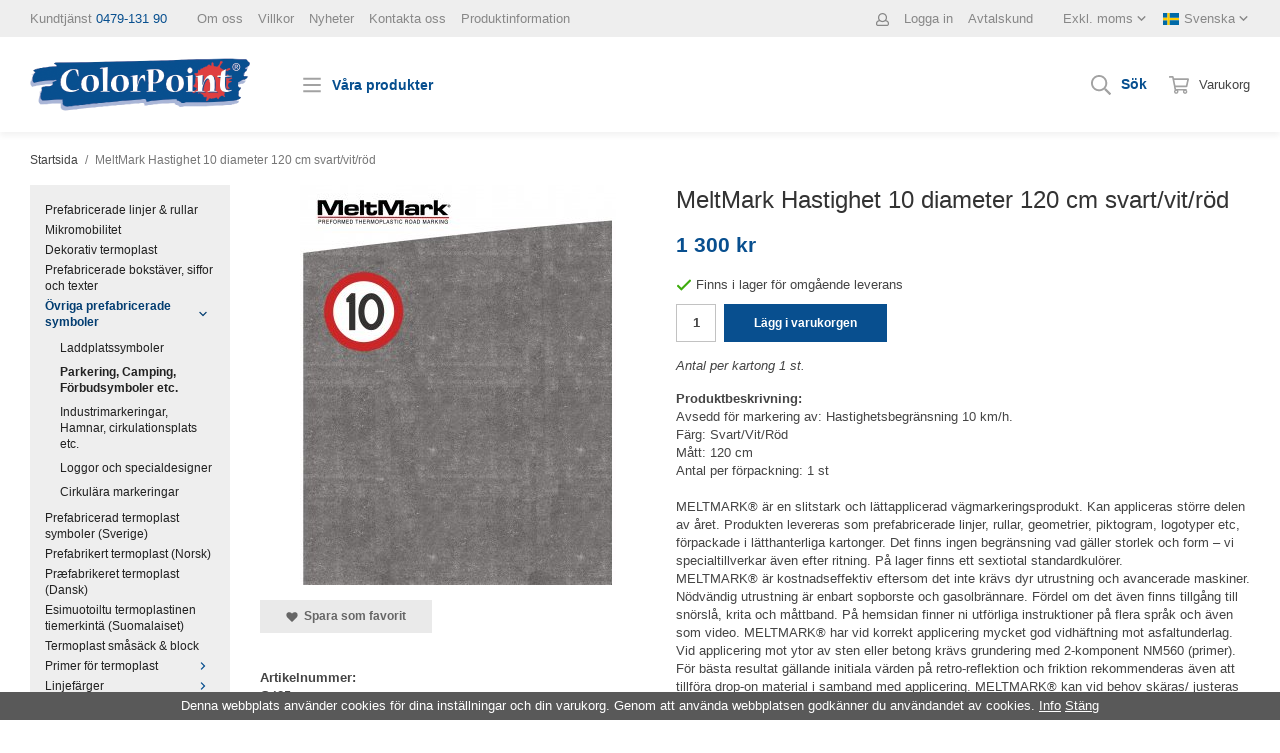

--- FILE ---
content_type: text/html; charset=UTF-8
request_url: https://colorpoint.se/ovriga-prefabricerade-symboler/parkering-camping-forbudsymboler-etc/meltmark-hastighet-10-diameter-120-cm-svart-vit-rod/
body_size: 15418
content:
<!doctype html><html lang="sv" class=""><head><meta charset="utf-8"><title>Vägmarkering MeltMark Hastighet 10 diameter 120 cm svart/vit/röd </title><meta name="description" content="Avsedd för markering av: Hastighetsbegränsning 10 km/h.
Färg: Svart/Vit/Röd
Mått: 120 cm
Antal per förpackning: 1 st MELTMARK® är en slitstark och lättapplicerad vägmarkeringsprodukt. Kan appliceras större delen av året. Produkten"><meta name="keywords" content=""><meta name="robots" content="index, follow"><meta name="viewport" content="width=device-width, initial-scale=1"><!-- WIKINGGRUPPEN 11.3.2 --><link rel="shortcut icon" href="/favicon.png"><style>body{margin:0}*,*:before,*:after{-moz-box-sizing:border-box;-webkit-box-sizing:border-box;box-sizing:border-box}.wgr-icon{visibility:hidden}body{background-color:#fff}html{font-family:sans-serif;font-size:13px;font-weight:400;line-height:1.45;color:#454545}@media all and (max-width:480px){html{font-size:.9rem}}html.fonts-loaded{font-family:'Work Sans',sans-serif}h1,h2,h3,h4,h5,h6{margin-top:0;margin-bottom:10px;font-family:sans-serif;font-weight:400;color:#333}h3,h4,h5,h6{font-weight:600}.fonts-loaded h3,.fonts-loaded h4,.fonts-loaded h5,.fonts-loaded h6{font-family:'Work Sans',sans-serif}h1{font-size:24px;font-weight:400;line-height:1.25}.fonts-loaded h1{font-family:'Work Sans',sans-serif}h2{font-size:20px;font-weight:400}.fonts-loaded h2{font-family:'Work Sans',sans-serif}h3{font-size:17px}h4{font-size:15px}h5{font-size:14px}h6{font-size:11px}p{margin:0 0 10px}b,strong,th{font-weight:600}th,td{text-align:left}img{max-width:100%;height:auto;vertical-align:middle}a{color:#074f8f;text-decoration:none}a:hover{text-decoration:underline}input,textarea{padding:8px 10px;border:1px solid #c2c2c2;border-radius:0;color:#454545;line-height:1.3;background-clip:padding-box}input:focus,textarea:focus{border-color:#aeaeae;outline:none}select{padding:2px 3px;font-size:11px}hr{display:block;height:1px;margin:15px 0;padding:0;border:0;border-top:1px solid #cfcfcf}.l-holder{position:relative;max-width:1220px;margin-left:auto;margin-right:auto}@media all and (max-width:1250px){.l-holder{margin-left:15px;margin-right:15px}}@media all and (max-width:768px){.l-holder{margin-top:15px}.is-autocomplete-open .l-holder{padding-top:65px}}@media all and (max-width:480px){.l-holder{margin-top:15px}.is-autocomplete-open .l-holder{padding-top:50px}}.view-home .l-holder{max-width:none}@media all and (max-width:1250px){.view-home .l-holder{margin-left:0;margin-right:0}}@media all and (max-width:768px){.view-home .l-holder{margin-top:0}}.l-constrained{position:relative;max-width:1220px;margin-left:auto;margin-right:auto}.l-constrained--large{position:relative;max-width:1920px;margin-left:auto;margin-right:auto}.l-main{overflow:hidden;margin-bottom:15px}.l-sidebar,.l-sidebar-primary{width:200px}.l-sidebar-primary{margin-right:30px;float:left}@media all and (max-width:768px){.l-sidebar-primary{display:none}}.l-sidebar{margin-left:30px;float:right}@media all and (max-width:960px){.l-sidebar{display:none}}.neutral-btn{padding:0;border-style:none;background-color:transparent;outline:none;-webkit-appearance:none;-moz-appearance:none;appearance:none;-webkit-user-select:none;-moz-user-select:none;-ms-user-select:none;user-select:none}.grid{margin-left:-20px}.grid:before,.grid:after{content:"";display:table}.grid:after{clear:both}.grid:before,.grid:after{content:"";display:table}.grid:after{clear:both}.grid-item{display:inline-block;padding-left:20px;margin-bottom:20px;vertical-align:top}.grid--small{margin-left:-10px}.grid--small .grid-item{padding-left:10px;margin-bottom:10px}.grid--middle .grid-item{vertical-align:middle}.grid-item-1-1{width:100%}.grid-item-1-2{width:50%}.grid-item-1-3{width:33.33%}.grid-item-2-3{width:66.66%}.grid-item-1-4{width:25%}.grid-item-1-6{width:16.66%}@media all and (max-width:768px){.grid:not(.grid--static) .grid-item-1-4{width:50%}.grid:not(.grid--static) .grid-item-1-6{width:31.33%}}@media all and (max-width:480px){.grid:not(.grid--static){margin-left:0}.grid:not(.grid--static) .grid-item{padding-left:0}.grid:not(.grid--static) .grid-item-1-2,.grid:not(.grid--static) .grid-item-1-3,.grid:not(.grid--static) .grid-item-2-3,.grid:not(.grid--static) .grid-item-1-4{width:100%}.grid:not(.grid--static) .grid-item-1-6{width:50%}}.nav,.nav-block,.nav-float{margin:0;padding-left:0;list-style-type:none}.nav>li,.nav>li>a{display:inline-block}.nav-float>li{float:left}.nav-block>li>a{display:block}.nav-tick li{margin-right:10px}.nav-tick{margin-bottom:10px}.block-list{margin:0;padding-left:0;list-style-type:none}.list-info dd{margin:0 0 15px}.media{margin-bottom:15px}.media,.media-body{overflow:hidden}.media-img{margin-right:15px;float:left}.media-img img{display:block}.table{width:100%;border-collapse:collapse;border-spacing:0}.table td,.table th{padding:0}.default-table{width:100%}.default-table>thead>tr{border-bottom:1px solid #e2e2e2}.default-table>thead th{padding:8px}.default-table>tbody td{padding:8px}.video-wrapper{position:relative;padding-bottom:56.25%;padding-top:25px;height:0;margin-bottom:20px}.video-wrapper iframe{position:absolute;top:0;left:0;width:100%;height:100%}.flexslider{height:0;overflow:hidden}.flexslider .is-flex-lazyload{visibility:hidden}.flexslider a{text-decoration:none}.flex__item{position:relative;display:none;backface-visibility:hidden}.flex__item:first-child{display:block}.is-flex-loading .flex-arrow{visibility:hidden}.is-flex-touch .flex-arrows{display:none}.is-flex-loading .flex-nav{visibility:hidden;opacity:0}.flex-nav{margin-top:15px;margin-bottom:10px;opacity:1;visibility:visible}.flex-nav--paging{position:absolute;bottom:0;z-index:99;width:100%;text-align:center}.flex-nav--paging li{display:inline-block;margin:0 4px}.flex-nav--paging a{display:block;width:9px;height:9px;background:#666;background:rgba(0,0,0,.2);border-radius:100%;cursor:pointer;text-indent:-9999px;-webkit-tap-highlight-color:rgba(0,0,0,0)}.flex-nav--paging .flex-active a{background:#000;background:rgba(0,0,0,.5);cursor:default}.flex-nav--thumbs{overflow:hidden}.flex-nav--thumbs li{width:9%;float:left}.flex-nav--thumbs img{opacity:.7;cursor:pointer}.flex-nav--thumbs img:hover,.flex-active .flex-nav--thumbs img{opacity:1}.flex-nav--thumbs .flex-active{cursor:default}.flex-caption{position:absolute;top:0;bottom:0;width:100%;z-index:8;display:flex;align-items:center;justify-content:center;padding:5px 10px;overflow:hidden}.flex-caption h2{font-size:2rem}@media all and (max-width:480px){.flex-caption h2{font-size:1.5rem}}.flex-caption p{padding:0 0 5px;margin:0}@media all and (max-width:480px){.flex-caption p{font-size:.9rem}}.is-lazyload,.is-lazyloading{visibility:hidden;opacity:0}.is-lazyloaded{visibility:visible;opacity:1;transition:opacity .3s}.highlight-bar{padding:10px;text-align:center;font-size:1.2rem;font-weight:400}.breadcrumbs{padding-bottom:7px;margin-bottom:10px;font-size:.9rem}.breadcrumbs>li{color:#777;line-height:1}.breadcrumbs a{color:#444;vertical-align:top}.breadcrumbs .icon{margin-left:2px;margin-right:2px;vertical-align:top;color:#999}.breadcrumbs__divider{margin-left:7px;margin-right:7px}.rss-logo .icon{font-size:14px;vertical-align:middle}.rss-logo a .icon{color:#333}.rss-logo a:hover .icon{color:#db6b27;text-decoration:none}.btn{position:relative;display:inline-block;padding:10px 26px;background-color:#eaeaea;border-style:none;border-radius:0;line-height:1;color:#666;font-weight:600;font-size:.9rem;cursor:pointer;outline-style:none;user-select:none;-webkit-tap-highlight-color:rgba(0,0,0,0)}.btn .icon{vertical-align:middle}.btn:hover,.btn:focus{text-decoration:none;background-color:#ddd}.btn:active{box-shadow:inset 0 3px 5px rgba(0,0,0,.125)}.btn--primary{background-color:#084f8f;color:#fff}.btn--primary:hover,.btn--primary:focus{background-color:#074277}.btn--medium{padding:12px 30px;font-size:.9rem}.btn--large{padding:15px 35px;font-size:1rem}.btn--block{width:100%;display:block;padding:12px 30px;font-size:.9rem;text-align:center}.card{margin-bottom:15px}.card__heading{margin:0;padding:7px 10px;background-color:#f3f2f2;font-weight:700;color:#fff}.card__body{padding:10px;border:1px solid #dcdcdc;border-top-style:none;background:#fff}.topcart{display:flex;align-items:center;color:#454545;line-height:40px}.topcart__body{display:inline-block;margin-right:5px;cursor:pointer;vertical-align:middle}.topcart__count,.topcart__subtotal{font-weight:600}.topcart__icon-inner{position:relative;display:inline-block;vertical-align:middle}.topcart__cart-icon{margin-right:10px;margin-left:5px;font-size:20px;color:#a2a2a2;vertical-align:middle}.topcart__count{color:#074f8f;font-weight:600;font-size:1.1rem}.topcart__arrow{margin-right:10px;margin-left:2px;vertical-align:middle}.topcart__favorites{margin-right:12px;color:#074f8f;font-weight:600;font-size:1.1rem}.topcart__favorites .icon{margin-right:10px;margin-left:5px;color:#a2a2a2;vertical-align:middle;font-size:20px}.is-hover.topcart__favorites .icon{animation:pop 0.25s cubic-bezier(.694,.0482,.335,1) 3}.is-new-cart-item .topcart__count{animation:cart-count-pop 0.25s cubic-bezier(.694,.0482,.335,1)}.popcart{display:none}.filtermenu{margin:0;padding-left:0;list-style-type:none}.filtermenu li:last-child{border-bottom:0}.filtermenu__item{padding:6px;border-bottom:solid 1px #dcdcdc;background-color:#f9f9f9}.filtermenu__item--heading{padding:8px 10px;font-weight:600;background:#fff}.product-filter{display:none;overflow:hidden;margin-top:10px;margin-bottom:10px;padding:0;border:1px solid #e2e2e2;border-radius:0}@media all and (max-width:768px){.product-filter{display:block}}.product-filter__btn{width:100%;padding:10px;display:flex;align-items:center;justify-content:space-between;font-weight:700}.product-filter__body{display:none;padding:15px 15px 0}.grid-gallery{margin:0;padding-left:0;list-style-type:none;display:grid;grid-template-columns:repeat(5,1fr);grid-gap:15px;margin-bottom:15px}.no-cssgrid .grid-gallery{margin-left:-15px}.no-cssgrid .grid-gallery>li{display:inline-block;vertical-align:top;width:calc(99.99%/5 - 15px);margin-left:15px;margin-bottom:15px}.view-category .grid-gallery,.view-product .grid-gallery,.view-search .grid-gallery,.view-campaigns .grid-gallery,.autocomplete .grid-gallery{display:grid;grid-template-columns:repeat(4,1fr);grid-gap:15px;margin-bottom:15px}.no-cssgrid .view-category .grid-gallery,.no-cssgrid .view-product .grid-gallery,.no-cssgrid .view-search .grid-gallery,.no-cssgrid .view-campaigns .grid-gallery,.no-cssgrid .autocomplete .grid-gallery{margin-left:-15px}.no-cssgrid .view-category .grid-gallery>li,.no-cssgrid .view-product .grid-gallery>li,.no-cssgrid .view-search .grid-gallery>li,.no-cssgrid .view-campaigns .grid-gallery>li,.no-cssgrid .autocomplete .grid-gallery>li{display:inline-block;vertical-align:top;width:calc(99.99%/4 - 15px);margin-left:15px;margin-bottom:15px}@media all and (max-width:960px){.grid-gallery,[class^=view-] .grid-gallery{display:grid;grid-template-columns:repeat(3,1fr);grid-gap:15px;margin-bottom:15px}.no-cssgrid .grid-gallery,.no-cssgrid [class^=view-] .grid-gallery{margin-left:-15px}.no-cssgrid .grid-gallery>li,.no-cssgrid [class^=view-] .grid-gallery>li{display:inline-block;vertical-align:top;width:calc(99.99%/3 - 15px);margin-left:15px;margin-bottom:15px}}@media all and (max-width:480px){.grid-gallery,[class^=view-] .grid-gallery{display:grid;grid-template-columns:repeat(2,1fr);grid-gap:15px;margin-bottom:15px}.no-cssgrid .grid-gallery,.no-cssgrid [class^=view-] .grid-gallery{margin-left:-15px}.no-cssgrid .grid-gallery>li,.no-cssgrid [class^=view-] .grid-gallery>li{display:inline-block;vertical-align:top;width:calc(99.99%/2 - 15px);margin-left:15px;margin-bottom:15px}}.view-home .grid-gallery--categories{display:grid;grid-template-columns:repeat(3,1fr);grid-gap:15px;margin-bottom:15px;margin-top:30px;margin-bottom:30px}.no-cssgrid .view-home .grid-gallery--categories{margin-left:-15px}.no-cssgrid .view-home .grid-gallery--categories>li{display:inline-block;vertical-align:top;width:calc(99.99%/3 - 15px);margin-left:15px;margin-bottom:15px}@media all and (max-width:768px){.view-home .grid-gallery--categories{display:grid;grid-template-columns:repeat(1,1fr);grid-gap:15px;margin-bottom:15px}.no-cssgrid .view-home .grid-gallery--categories{margin-left:-15px}.no-cssgrid .view-home .grid-gallery--categories>li{display:inline-block;vertical-align:top;width:calc(99.99%/1 - 15px);margin-left:15px;margin-bottom:15px}}.row-gallery{margin:0;padding-left:0;list-style-type:none}.row-gallery>li{margin-bottom:15px}.list-gallery{margin:0;padding-left:0;list-style-type:none}.list-gallery>li{margin-bottom:15px}.list-gallery>li:last-child{margin-bottom:0}.header-bar{padding-top:6px;padding-bottom:6px;background:#eee;font-size:13px;color:#888}@media all and (max-width:1250px){.header-bar{padding-left:15px;padding-right:15px}}@media all and (max-width:768px){.header-bar{display:none}}.header-bar-sections{display:flex;align-items:center;justify-content:space-between}@media all and (max-width:960px){.header-bar-sections .header-bar-sections__col-2{text-align:right}}.header-bar__number{display:inline-block;vertical-align:middle}.header-bar__number p{margin-bottom:0}.header-bar__nav{margin-left:30px;display:inline-block;vertical-align:middle}@media all and (max-width:960px){.header-bar__nav{display:block;margin-left:0}}.header-bar__nav li{margin-left:15px;vertical-align:middle}.header-bar__nav li:first-child{margin-left:0}.header-bar__nav a{color:#888}.header-bar__nav .input-select,.header-bar__nav .input-select select{color:#888}.header{position:relative;position:-webkit-sticky;position:sticky;top:0;left:0;z-index:100;margin-bottom:20px;background:#fff;box-shadow:0 4px 6px rgba(0,0,0,.05)}@media all and (max-width:1250px){.header{padding-left:15px;padding-right:15px}}@media all and (max-width:768px){.header{display:none}}.view-home .header{margin-bottom:0}.header-sections{position:relative;display:flex;align-items:center;padding-top:20px;padding-bottom:20px}.header-sections__col-1{max-width:400px;flex-shrink:0}.header-sections__col-2{width:100%;padding-left:30px;padding-right:30px}@media all and (max-width:960px){.header-sections__col-2{padding-left:15px;padding-right:0;margin-right:0}}.header-sections__col-3{display:flex;flex-shrink:0}.header-logo{display:inline-block;max-width:100%}.m-header{position:relative;position:-webkit-sticky;position:sticky;top:0;z-index:1000;display:none;align-items:center;justify-content:space-between;height:65px;padding-left:10px;padding-right:10px;background:#fff;border-bottom:1px solid #e9e9e9}@media all and (max-width:768px){.m-header{display:flex}}@media all and (max-width:480px){.m-header{height:50px}}@media screen and (orientation:landscape){.m-header{position:relative}}.m-header__col-1,.m-header__col-2,.m-header__col-3{flex:1}.m-header__col-2{text-align:center}.m-header__col-3{text-align:right}.m-header__logo{display:inline-block}.m-header__logo img{max-width:155px;max-height:65px;padding-top:5px;padding-bottom:5px}@media all and (max-width:480px){.m-header__logo img{max-width:135px;max-height:50px}}.m-header__logo img:hover,.m-header__logo img:active{opacity:.8}.m-header__logo a{-webkit-tap-highlight-color:rgba(0,0,0,0)}.m-header__item{width:35px;color:#444;font-size:21px;line-height:1;-webkit-tap-highlight-color:rgba(0,0,0,0)}.m-header__item .icon{vertical-align:top}.m-header__item--search{font-size:18px}.m-header__item--cart-inner{position:relative;display:inline-block}.m-header__item--cart-count{position:absolute;top:-7px;right:-11px;height:17px;width:17px;background:#df3f41;border-radius:50%;line-height:17px;font-size:10px;color:#fff;text-align:center}.m-header__item--favorites{margin-right:6px}.is-hover.m-header__item--favorites .icon{animation:pop 0.25s cubic-bezier(.694,.0482,.335,1) 3}.icon{display:inline-block;width:1em;height:1em;stroke-width:0;stroke:currentColor;fill:currentColor;pointer-events:none}.icon--small{font-size:.8rem}.icon--medium{font-size:1.2rem}.icon--large{font-size:3rem}.icon-on,.is-active .icon-off,.is-hover .icon-off{display:none}.is-active .icon-on,.is-hover .icon-on{display:inline}input[type="radio"],input[type="checkbox"]{display:none;display:inline-block\9}input[type="radio"]+label,input[type="checkbox"]+label{cursor:pointer}input[type="radio"]+label:before,input[type="checkbox"]+label:before{display:inline-block;display:none\9;width:12px;height:12px;margin-right:4px;margin-top:3px;border:1px solid #a9a9a9;border-radius:0;background:#f9f9f9;background:linear-gradient(#f9f9f9,#e9e9e9);vertical-align:top;content:''}input[type="radio"]+label:before{border-radius:50%}input[type="radio"]:checked+label:before{background:#f9f9f9 url(//wgrremote.se/img/mixed/checkbox-radio-2.png) center no-repeat;background-size:6px}input[type="checkbox"]:checked+label:before{background:#f9f9f9 url(//wgrremote.se/img/mixed/checkbox-box-2.png) center no-repeat;background-size:8px}input[type="radio"]:disabled+label:before,input[type="checkbox"]:disabled+label:before{background:#bbb;cursor:default}.label-wrapper{padding-left:20px}.label-wrapper>label{position:relative}.label-wrapper>label:before{position:absolute;margin-left:-20px}.input-form input,.input-form textarea{width:100%}.input-form__row{margin-bottom:8px}.input-form label{display:inline-block;margin-bottom:2px}.max-width-form{max-width:300px}.max-width-form-x2{max-width:400px}.input-table{display:table}.input-table__item{display:table-cell;white-space:nowrap}.input-table--middle .input-table__item{vertical-align:middle}.input-group{display:flex}.input-group--cramped .btn{border-radius:0}.input-group--cramped *:first-child{border-top-right-radius:0;border-bottom-right-radius:0}.input-group--cramped *:last-child{border-top-left-radius:0;border-bottom-left-radius:0}.input-group--cramped input:first-child{border-right:0}.input-group--cramped input:last-child{border-left:0}.input-group__item{width:50%}.input-group__item:first-child{margin-right:2%}.input-group-1-4 .input-group__item{width:70%}.input-group-1-4 .input-group__item:first-child{width:28%}.input-select{position:relative;display:inline-flex;align-items:center}.input-select select{width:100%;height:100%;padding:5px 15px 5px 0;-webkit-appearance:none;-moz-appearance:none;appearance:none;border-style:none;background:none;font:inherit;line-height:normal;outline:none}.input-select select::-ms-expand{display:none}.input-select .icon{position:absolute;top:0;right:0;bottom:0;margin:auto}.input-select--box{border:1px solid #d9d9d9;border-radius:0}.input-select--box select{padding:8px 30px 8px 15px}.input-select--box--small select{padding:5px 25px 5px 10px}.input-select--box .icon{right:10px}.product-item{position:relative;display:flex;flex-direction:column;padding:15px;border:1px solid #e9e9e9;background:#fff;text-align:center;cursor:pointer}@media all and (max-width:768px){.product-item{padding:10px;-webkit-tap-highlight-color:rgba(0,0,0,0)}}.product-item .price{font-size:1.3rem}.product-item__img{position:relative;padding-bottom:133%;margin-bottom:7px}.product-item__img img{position:absolute;top:0;right:0;bottom:0;left:0;margin:auto;max-height:100%}.product-item__heading{margin-bottom:7px;font-size:.95rem;font-weight:400;color:#454545}.product-item__ingress{margin-bottom:3px;font-size:.85rem;font-weight:300;font-style:italic}.product-item__body{margin-top:auto}.product-item__select-area{margin-bottom:7px}.product-item__buttons{display:flex;margin-top:7px}.product-item__buttons .btn{flex:1;padding-left:0;padding-right:0}.product-item__favorite-icon{position:absolute;top:0;right:0;color:#b6b6b6;font-size:18px}.product-item__favorite-icon:after{position:absolute;top:0;right:0;border-right:45px solid #fff;border-bottom:45px solid transparent;content:''}.product-item__favorite-icon .icon{position:absolute;top:5px;right:5px;z-index:1}.is-active.product-item__favorite-icon .icon{color:#df3f41}.is-hover.product-item__favorite-icon .icon{animation:pop 0.25s cubic-bezier(.694,.0482,.335,1)}.list-gallery .product-item{border:none;padding:0}.category-item{position:relative;padding:8px;border:1px solid #e9e9e9;background:#fff;text-align:center;cursor:pointer}@media all and (max-width:768px){.category-item{-webkit-tap-highlight-color:rgba(0,0,0,0)}}.category-item__img{position:relative;padding-bottom:66.666%;margin-bottom:7px}.category-item__img img{position:absolute;top:0;right:0;bottom:0;left:0;margin:auto;max-height:100%}.category-item__heading a{text-decoration:none;color:#454545}.category-item--card{padding:0;border-style:none;background:transparent}.category-item--card .category-item__img{margin-bottom:0}.category-item--card .category-item__body{position:absolute;left:0;right:0;bottom:0;padding:10px 20px;background:rgba(8,79,143,.9)}.category-item--card .category-item__body__title{margin-bottom:0;font-size:1.3rem;font-weight:600;color:#fff}.product-item-row{padding:15px;border:1px solid #e9e9e9;overflow:hidden;cursor:pointer}@media all and (max-width:480px){.product-item-row .btn:not(.btn--primary){display:none}.product-item-row .btn{padding:6px 12px}}.product-item-row__checkbox-area{float:left}.product-item-row__img{float:left;width:80px;margin-right:15px;text-align:center}.product-item-row__img img{max-height:80px}.product-item-row__footer{float:right;margin-left:15px;text-align:right}.product-item-row__body{overflow:hidden}.product-item-row__price{margin-bottom:10px}@media all and (max-width:768px){.menubar{display:none}}.menubar-inner{display:flex;align-items:center;justify-content:space-between}.site-nav{display:flex}.site-nav>li>a,.site-nav>li>span{display:flex;align-items:center;padding:0 20px;height:55px;color:#454545;font-size:1.05rem}.site-nav>li:hover>a{text-decoration:none;background-color:#024580;transition:background-color 0.2s}.site-nav>li>a.selected{background-color:#023d71;color:#fff}.site-nav__home .icon{position:relative;vertical-align:middle}.site-nav__categories{color:#074f8f;font-weight:600;font-size:1.1rem;vertical-align:middle}.dropdown{display:none}.listmenu{margin:0;padding-left:10px;list-style-type:none}.listmenu a{padding-top:2px;padding-bottom:2px;position:relative;display:block;font-size:.9rem;color:#222}.listmenu .selected{font-weight:600}li .listmenu{display:none}.is-listmenu-opened>.listmenu{display:block}.listmenu-0{padding:15px;background:#eee}.listmenu-0>li>a{padding-top:2px 17px 2px 10px;font-weight:400}.listmenu-0>li>.selected,.listmenu-0>li>.selected .menu-node{color:#023d71;font-weight:600}.listmenu-1{padding-top:4px;padding-bottom:4px;padding-left:15px}.listmenu-1>li>a{padding-top:4px;padding-bottom:4px}.menu-node{position:absolute;top:0;right:0;bottom:0;margin:auto;width:25px;height:12px;font-size:12px;color:#084f8f;text-align:center}@media all and (max-width:768px){.menu-node{width:40px;height:100%;text-align:center;line-height:49px;font-size:22px}}.price{font-weight:600;color:#084f8f}.price-discount{color:#df3f41}.price-original{color:#666;font-size:.8rem;text-decoration:line-through}.price-klarna{font-size:.8rem}.site-search{display:flex;margin-right:12px}.site-search__toggle{display:inline-block;height:42px;line-height:40px;text-align:center;cursor:pointer}.site-search.is-opened .site-search__toggle svg:first-of-type{display:none}.site-search.is-opened .site-search__toggle svg:last-of-type{display:initial}.site-search.is-opened .site-search__toggle span{display:none}.site-search__toggle svg{display:inline-block;width:30px;font-size:20px;color:#a2a2a2}.site-search__toggle svg:last-of-type{display:none}.site-search__toggle span{padding:0 5px;color:#074f8f;font-weight:600;font-size:1.1rem;line-height:40px}.site-search__toggle svg{vertical-align:middle}.site-search__form{display:flex;width:0;transition:width ease-out 0.25s;overflow:hidden;background-color:#fff;border:none}.site-search.is-opened .site-search__form{width:275px;border:1px solid #eee}.site-search__form .icon{vertical-align:top}.site-search__form .preloader{left:auto;right:15px}.site-search__col-1{position:relative;width:100%}.site-search__input{height:40px;padding-left:10px;overflow:hidden;border-radius:0;border:none;font-size:.9rem;text-overflow:ellipsis;white-space:nowrap}.site-search__input::-ms-clear{display:none}.site-search__btn{padding:0;border-style:none;background-color:transparent;outline:none;-webkit-appearance:none;-moz-appearance:none;appearance:none;-webkit-user-select:none;-moz-user-select:none;-ms-user-select:none;user-select:none;height:100%;line-height:1;padding-left:15px;padding-right:15px;font-size:20px;color:#a2a2a2}.site-search__btn .icon{vertical-align:top}.site-search__btn:focus{opacity:.6}.autocomplete{position:absolute;left:0;right:0;z-index:1001;margin-top:20px;width:100%;display:none;padding:20px;background:#fff;box-shadow:0 2px 8px rgba(0,0,0,.25);border-radius:0 0 0 0;color:#222}@media all and (max-width:1250px){.autocomplete{margin-left:15px;margin-right:15px;width:auto}}@media all and (max-width:768px){.autocomplete{position:fixed;top:0!important;bottom:0;margin-top:0;margin-left:0;margin-right:0;padding:0;background:rgba(0,0,0,.3);box-shadow:none;border-radius:0}}.is-autocomplete-active .autocomplete{display:block}@media all and (max-width:768px){.autocomplete-content{padding:15px 15px 100px;height:100%;overflow-y:auto;user-select:none;-webkit-overflow-scrolling:touch!important}.is-autocomplete-open body,.is-autocomplete-active .autocomplete{background:#fff}.is-autocomplete-open body{overflow:hidden}.is-autocomplete-open .autocomplete{display:block}.is-autocomplete-open .m-nav{display:none}}.sort-section{margin-top:5px;margin-bottom:20px}.sort-section>li{margin-right:4px}.sort-section-heading{display:flex;align-items:center;padding-left:15px;padding-right:15px;background:#eee;border:1px solid #d9d9d9;border-right:0;border-top-left-radius:3px;border-bottom-left-radius:3px;font-weight:600}.sort-section-select{border-top-left-radius:0;border-bottom-left-radius:0}@media all and (max-width:768px){.sort-section-select{width:100%}}.l-product{overflow:hidden}.l-product-col-1,.l-product-col-3{width:40%;float:left}.l-product-col-2{float:right;width:60%;padding-left:20px}.l-product-col-3{clear:left}@media all and (max-width:600px){.l-product-col-1,.l-product-col-2,.l-product-col-3{width:auto;padding-left:0;padding-right:0;float:none}}.product-carousel{margin-bottom:15px;overflow:hidden;position:relative}.product-carousel,.product-carousel__item{max-height:400px}@media all and (max-width:480px){.product-carousel,.product-carousel__item{max-height:250px}}.product-carousel__item{text-align:center;position:relative}.product-carousel__link{display:block;height:0;width:100%;cursor:pointer;cursor:-webkit-zoom-in;cursor:-moz-zoom-in;cursor:zoom-in}.product-carousel__img{position:absolute;top:0;left:0;right:0;bottom:0;margin:auto;max-height:100%;width:auto;object-fit:contain}.product-thumbs{margin-bottom:15px;font-size:0}.product-thumbs img{max-height:50px;margin-top:5px;margin-right:5px;cursor:pointer}.product-title{margin-bottom:15px}.product-ingress{margin-bottom:15px;font-style:italic}.product-option-spacing{padding-right:10px;padding-bottom:7px}.product-cart-button-wrapper{margin-bottom:15px}@media all and (max-width:480px){.product-cart-button-wrapper .btn--primary{display:block;text-align:center;width:100%}}.product-quantity{width:40px;padding-top:10px;padding-bottom:10px;margin-right:8px;font-weight:600;text-align:center}.product-custom-fields{margin-left:5px;margin-top:10px}.product-price-field{margin-bottom:15px}.product-price-field .price{font-size:21px}.product-stock{margin-bottom:10px}.product-stock-item{display:none}.product-stock-item .icon{vertical-align:middle;font-size:16px}.active-product-stock-item{display:block}.product-stock-item__text{vertical-align:middle}.in-stock .icon{color:#3eac0d}.on-order .icon{color:#eba709}.soon-out-of-stock .icon{color:#114b85}.out-of-stock>.icon{color:#d4463d}.product-part-payment-klarna,.product-part-payment-hbank{margin-bottom:10px}.is-hidden{display:none!important}.clearfix:before,.clearfix:after{content:"";display:table}.clearfix:after{clear:both}.clear{clear:both}.flush{margin:0!important}.wipe{padding:0!important}.right{float:right!important}.left{float:left!important}.float-none{float:none!important}.text-left{text-align:left!important}.text-center{text-align:center!important}.text-right{text-align:right!important}.align-top{vertical-align:top!important}.align-middle{vertical-align:middle!important}.align-bottom{vertical-align:bottom!important}.go:after{content:"\00A0" "\00BB"!important}.stretched{width:100%!important}.center-block{display:block;margin-left:auto;margin-right:auto}.vertical-center{display:flex;align-items:center}.space-between{display:flex;justify-content:space-between}.vertical-center-space-between{display:flex;align-items:center;justify-content:space-between}.muted{color:#999}.info,.footer-newsletter-info{font-size:.7rem;color:#777}.brand{color:#f3f2f2}.reset-line-height{line-height:1}.mr-small{margin-right:5px}.ml-small{margin-left:5px}.mt-small{margin-top:5px}.mb-small{margin-bottom:5px}.mr{margin-right:15px}.ml{margin-left:15px}.mt{margin-top:15px}.mb{margin-bottom:15px}@media all and (max-width:960px){.hide-for-xlarge{display:none!important}}@media all and (max-width:768px){.hide-for-large{display:none!important}.hide-on-touch{display:none}}@media all and (max-width:480px){.hide-for-medium{display:none!important}}@media all and (max-width:320px){.hide-for-small{display:none!important}}@media all and (min-width:769px){.hide-on-desktop{display:none}}</style><link rel="preload" href="/css/compiled/compiled_1.css?v=1230" as="style" onload="this.rel='stylesheet'"><noscript><link rel="stylesheet" href="/css/compiled/compiled_1.css?v=1230"></noscript><script>/*! loadCSS: load a CSS file asynchronously. [c]2016 @scottjehl, Filament Group, Inc. Licensed MIT */
!function(a){"use strict";var b=function(b,c,d){function j(a){return e.body?a():void setTimeout(function(){j(a)})}function l(){f.addEventListener&&f.removeEventListener("load",l),f.media=d||"all"}var g,e=a.document,f=e.createElement("link");if(c)g=c;else{var h=(e.body||e.getElementsByTagName("head")[0]).childNodes;g=h[h.length-1]}var i=e.styleSheets;f.rel="stylesheet",f.href=b,f.media="only x",j(function(){g.parentNode.insertBefore(f,c?g:g.nextSibling)});var k=function(a){for(var b=f.href,c=i.length;c--;)if(i[c].href===b)return a();setTimeout(function(){k(a)})};return f.addEventListener&&f.addEventListener("load",l),f.onloadcssdefined=k,k(l),f};"undefined"!=typeof exports?exports.loadCSS=b:a.loadCSS=b}("undefined"!=typeof global?global:this);
function onloadCSS(a,b){function d(){!c&&b&&(c=!0,b.call(a))}var c;a.addEventListener&&a.addEventListener("load",d),a.attachEvent&&a.attachEvent("onload",d),"isApplicationInstalled"in navigator&&"onloadcssdefined"in a&&a.onloadcssdefined(d)}!function(a){if(a.loadCSS){var b=loadCSS.relpreload={};if(b.support=function(){try{return a.document.createElement("link").relList.supports("preload")}catch(a){return!1}},b.poly=function(){for(var b=a.document.getElementsByTagName("link"),c=0;c<b.length;c++){var d=b[c];"preload"===d.rel&&"style"===d.getAttribute("as")&&(a.loadCSS(d.href,d),d.rel=null)}},!b.support()){b.poly();var c=a.setInterval(b.poly,300);a.addEventListener&&a.addEventListener("load",function(){a.clearInterval(c)}),a.attachEvent&&a.attachEvent("onload",function(){a.clearInterval(c)})}}}(this);</script><link rel="canonical" href="https://colorpoint.se/ovriga-prefabricerade-symboler/parkering-camping-forbudsymboler-etc/meltmark-hastighet-10-diameter-120-cm-svart-vit-rod/"><link rel="alternate" hreflang="sv" href="https://colorpoint.se/ovriga-prefabricerade-symboler/parkering-camping-forbudsymboler-etc/meltmark-hastighet-10-diameter-120-cm-svart-vit-rod/"><link rel="alternate" hreflang="en" href="https://colorpoint.se/en/other-preformed-thermoplastic-symbols/parking-lots-trailer-parks-prohibition-symbols-etc/meltmark-hastighet-10-diameter-120-cm-svart-vit-rod/"><link rel="alternate" hreflang="fi" href="https://colorpoint.se/fi/esimuotoiltu-termoplastinen-tiemerkinta-muut-symbolit/parkkipaikat-leirintaalueet-kieltavat-symbolit/meltmark-hastighet-10-diameter-120-cm-svart-vit-rod/"><link rel="alternate" hreflang="no" href="https://colorpoint.se/no/andre-symboler/parkeringsplasser-campingplasser-forbudssymboler/meltmark-hastighet-10-diameter-120-cm-svart-vit-rod/"><link rel="alternate" hreflang="da" href="https://colorpoint.se/da/andere-symboler/parkeringspladser-campingpladser-forbudssymboler/meltmark-hastighet-10-diameter-120-cm-svart-vit-rod/"><script async src="https://www.googletagmanager.com/gtag/js?id=UA-168100891-1"></script><script>window.dataLayer = window.dataLayer || [];
function gtag(){dataLayer.push(arguments);}
gtag("js", new Date());
gtag("config", "UA-168100891-1", {"currency":"SEK","anonymize_ip":true});gtag("event", "view_item", {"items":{"id":"G425","name":"MeltMark Hastighet 10 diameter 120 cm svart\/vit\/r\u00f6d","brand":"","category":"ovriga-prefabricerade-symboler\/parkering-camping-forbudsymboler-etc","price":1300}}); </script><meta name="google-site-verification" content="aWLYftlVwoe0kFU1V0_yKzXFu6DyFB05xA7AldudxCA"><meta property="og:title" content="MeltMark Hastighet 10 diameter 120 cm svart/vit/röd"/><meta property="og:description" content="Avsedd för markering av: Hastighetsbegränsning 10 km/h.
Färg: Svart/Vit/Röd
Mått: 120 cm
Antal per förpackning: 1 stMELTMARK® är en slitstark och lättapplicerad vägmarkeringsprodukt. Kan appliceras större delen av året. Produkten levereras som prefabricerade linjer, rullar, geometrier, piktogram, logotyper etc, förpackade i lätthanterliga kartonger. Det finns ingen begränsning vad gäller storlek och form – vi specialtillverkar även efter ritning. På lager finns ett sextiotal standardkulörer.
MELTMARK® är kostnadseffektiv eftersom det inte krävs dyr utrustning och avancerade maskiner. Nödvändig utrustning är enbart sopborste och gasolbrännare. Fördel om det även finns tillgång till snörslå, krita och måttband. På hemsidan finner ni utförliga instruktioner på flera språk och även som video. MELTMARK® har vid korrekt applicering mycket god vidhäftning mot asfaltunderlag.
Vid applicering mot ytor av sten eller betong krävs grundering med 2-komponent NM560 (primer). För bästa resultat gällande initiala värden på retro-reflektion och friktion rekommenderas även att tillföra drop-on material i samband med applicering. MELTMARK® kan vid behov skäras/ justeras med mattkniv. Med MELTMARK® kan du linjera och markera exakt när du vill och hur du vill!
"/><meta property="og:type" content="product"/><meta property="og:url" content="https://colorpoint.se/ovriga-prefabricerade-symboler/parkering-camping-forbudsymboler-etc/meltmark-hastighet-10-diameter-120-cm-svart-vit-rod/"/><meta property="og:site_name" content="ColorPoint Osby Kemi AB"/><meta property="product:retailer_item_id" content="G425"/><meta property="product:price:amount" content="1300" /><meta property="product:price:currency" content="SEK" /><meta property="product:availability" content="instock" /><meta property="og:image" content="https://colorpoint.se/images/zoom/fartgrense-10-diameter-120-cm.jpg"/></head><body class="view-product" itemscope itemtype="http://schema.org/ItemPage"><div id="fb-root"></div><div class="m-header"><div class="m-header__col-1"><button class="m-header__item m-header__item--menu neutral-btn" id="js-mobile-menu"><span class="m-header__item--menu-open"><svg class="icon icon--bars "><use xmlns:xlink="http://www.w3.org/1999/xlink" xlink:href="/svg-icons/regular.svg#bars" href="/svg-icons/regular.svg#bars"></use></svg></span><span class="m-header__item--menu-close"><svg class="icon icon--times "><use xmlns:xlink="http://www.w3.org/1999/xlink" xlink:href="/svg-icons/regular.svg#times" href="/svg-icons/regular.svg#times"></use></svg></span></button><button class="m-header__item m-header__item--search neutral-btn js-touch-area" id="js-mobile-search"><svg class="icon icon--search "><use xmlns:xlink="http://www.w3.org/1999/xlink" xlink:href="/svg-icons/regular.svg#search" href="/svg-icons/regular.svg#search"></use></svg></button></div><div class="m-header__col-2"><a class="m-header__logo" href="/"><img src="/frontend/view_desktop/design/logos/logo_sv.png" class="mini-site-logo"
alt="ColorPoint Osby Kemi AB"></a></div><div class="m-header__col-3"><a class="m-header__item m-header__item--favorites js-cart-favorites is-hidden"
href="/my-favorites/?"><svg class="icon icon--heart "><use xmlns:xlink="http://www.w3.org/1999/xlink" xlink:href="/svg-icons/regular.svg#heart" href="/svg-icons/regular.svg#heart"></use></svg></a><button class="m-header__item m-header__item--cart neutral-btn js-touch-area"
id="js-mobile-cart" onclick="goToURL('/checkout')"><span class="m-header__item--cart-inner" id="js-mobile-cart-inner"><svg class="icon icon--shopping-cart "><use xmlns:xlink="http://www.w3.org/1999/xlink" xlink:href="/svg-icons/regular.svg#shopping-cart" href="/svg-icons/regular.svg#shopping-cart"></use></svg></span></button></div></div><div class="page"><div class="header-bar"><div class="l-constrained"><div class="header-bar-sections"><div class="header-bar-sections__col-1"><span class="header-bar__number"><p>Kundtj&auml;nst&nbsp;<span style="color: rgb(7, 79, 143);">0479-131 90</span></p></span><ul class="header-bar__nav nav"><li class=""><a class=" "
href="/info/om-oss/">Om oss</a></li><li class=""><a class=" "
target="_blank" href="/info/villkor/">Villkor</a></li><li class=""><a class=" "
href="/news/">Nyheter</a></li><li class=""><a class=" "
href="/contact/">Kontakta oss</a></li><li class=""><a class=" "
href="/info/produktinformation/">Produktinformation</a></li></ul></div><div class="header-bar-sections__col-2"><ul class="header-bar__nav nav"><li><svg class="icon icon--user align-middle"><use xmlns:xlink="http://www.w3.org/1999/xlink" xlink:href="/svg-icons/regular.svg#user" href="/svg-icons/regular.svg#user"></use></svg></li><li class=""><a class=" "
href="/customer-login/">Logga in</a></li><li class=""><a class=" "
href="/retail-application/">Avtalskund</a></li></ul><ul class="header-bar__nav nav"><li><div class="input-select"><select class="js-set-vatsetting-select"><option value="inkl" >Inkl. moms</option><option value="exkl" selected>Exkl. moms</option></select><svg class="icon icon--angle-down "><use xmlns:xlink="http://www.w3.org/1999/xlink" xlink:href="/svg-icons/regular.svg#angle-down" href="/svg-icons/regular.svg#angle-down"></use></svg></div></li><li><div class="input-select"><img class="mr-small" width="16"
src="//wgrremote.se/flags/svg/4x3/se.svg"
alt="Svenska"><select onchange="if (this.value) window.location.href=this.value"><option value="https://colorpoint.se/ovriga-prefabricerade-symboler/parkering-camping-forbudsymboler-etc/meltmark-hastighet-10-diameter-120-cm-svart-vit-rod/"
selected>Svenska</option><option value="https://colorpoint.se/en/other-preformed-thermoplastic-symbols/parking-lots-trailer-parks-prohibition-symbols-etc/meltmark-hastighet-10-diameter-120-cm-svart-vit-rod/"
>English</option><option value="https://colorpoint.se/fi/esimuotoiltu-termoplastinen-tiemerkinta-muut-symbolit/parkkipaikat-leirintaalueet-kieltavat-symbolit/meltmark-hastighet-10-diameter-120-cm-svart-vit-rod/"
>Suomi</option><option value="https://colorpoint.se/no/andre-symboler/parkeringsplasser-campingplasser-forbudssymboler/meltmark-hastighet-10-diameter-120-cm-svart-vit-rod/"
>Norsk</option><option value="https://colorpoint.se/da/andere-symboler/parkeringspladser-campingpladser-forbudssymboler/meltmark-hastighet-10-diameter-120-cm-svart-vit-rod/"
>Dansk</option></select><svg class="icon icon--angle-down "><use xmlns:xlink="http://www.w3.org/1999/xlink" xlink:href="/svg-icons/regular.svg#angle-down" href="/svg-icons/regular.svg#angle-down"></use></svg></div></li></ul></div></div></div></div><div class="header clearfix"><div class="l-constrained"><div class="header-sections"><div class="header-sections__cols header-sections__col-1"><a class="header-logo" href="/"><img src="/frontend/view_desktop/design/logos/logo_sv.png" alt="ColorPoint Osby Kemi AB"></a></div><div class="header-sections__cols header-sections__col-2"><div class="menubar js-menubar clearfix"><div class="l-constrained menubar-inner"><ul class="nav site-nav mega-menu"><li class="has-dropdown"><span><svg class="icon icon--bars dropdown-arrow"><use xmlns:xlink="http://www.w3.org/1999/xlink" xlink:href="/svg-icons/regular.svg#bars" href="/svg-icons/regular.svg#bars"></use></svg><span class="site-nav__categories">Våra produkter</span></span><ul class="dropdown"><li><a href="/prefabricerade-linjer-rullar/">Prefabricerade linjer & rullar</a></li><li><a href="/mikromobilitet/">Mikromobilitet</a></li><li><a href="/dekorativ-termoplast/">Dekorativ termoplast</a></li><li><a href="/prefabricerade-bokstaver-siffor-och-texter/">Prefabricerade bokstäver, siffor och texter</a></li><li><a class="selected" href="/ovriga-prefabricerade-symboler/">Övriga prefabricerade symboler</a><ul><li><a href="/ovriga-prefabricerade-symboler/laddplatssymboler/">Laddplatssymboler</a></li><li><a class="selected" href="/ovriga-prefabricerade-symboler/parkering-camping-forbudsymboler-etc/">Parkering, Camping, Förbudsymboler etc.</a></li><li><a href="/ovriga-prefabricerade-symboler/industrimarkeringar-hamnar-cirkulationsplats-etc/">Industrimarkeringar, Hamnar, cirkulationsplats etc.</a></li><li><a href="/ovriga-prefabricerade-symboler/loggor-och-specialdesigner/">Loggor och specialdesigner</a></li><li><a href="/ovriga-prefabricerade-symboler/cirkulara-markeringar/">Cirkulära markeringar</a></li></ul></li><li><a href="/prefabricerad-termoplast-symboler-sverige/">Prefabricerad termoplast symboler (Sverige)</a></li><li><a href="/prefabrikert-termoplast-norsk/">Prefabrikert termoplast (Norsk)</a></li><li><a href="/praefabrikeret-termoplast-dansk/">Præfabrikeret termoplast (Dansk)</a></li><li><a href="/esimuotoiltu-termoplastinen-tiemerkinta-suomalaiset/">Esimuotoiltu termoplastinen tiemerkintä (Suomalaiset)</a></li><li><a href="/termoplast-smasack-block/">Termoplast småsäck & block</a></li><li><a href="/primer-for-termoplast/">Primer för termoplast</a><ul><li><a href="/primer-for-termoplast/1-komponent-for-asfaltytor/">1-komponent för asfaltytor</a></li><li><a href="/primer-for-termoplast/2-komponent-primer/">2-komponent primer</a></li></ul></li><li><a href="/linjefarger/">Linjefärger</a><ul><li><a href="/linjefarger/linjefarg-snabbtorkande-losningsmedelsbaserad/">Linjefärg snabbtorkande lösningsmedelsbaserad</a></li><li><a href="/linjefarger/rengoring-spadning-losningsmedel/">Rengöring & spädning lösningsmedel</a></li><li><a href="/linjefarger/vattenbaserad-trafikfarg/">Vattenbaserad trafikfärg</a></li></ul></li><li><a href="/specialprodukter/">Specialprodukter</a><ul><li><a href="/specialprodukter/drop-on-material-och-glaskulor/">Drop-on-material och glaskulor</a></li><li><a href="/specialprodukter/schabloner/">Schabloner</a></li><li><a href="/specialprodukter/aerosol/">Aerosol</a></li><li><a href="/specialprodukter/taktila-tillgangliget/">Taktila & tillgängliget</a></li><li><a href="/specialprodukter/efterlysande-markeringar/">Efterlysande markeringar</a></li><li><a href="/specialprodukter/markeringstillbehor/">Markeringstillbehör</a></li></ul></li><li><a href="/kallplast/">Kallplast</a></li><li class=""><a class=" "
href="/campaigns/">Kampanjer</a></li></ul></li></ul> <!-- end .site-nav with dropdown. --></div></div> <!-- End .l-menubar --></div><div class="header-sections__cols header-sections__col-3"><!-- Search Box --><div class="site-search js-desktop-search"><span class="site-search__toggle js-desktop-search-toggle"><svg class="icon icon--search "><use xmlns:xlink="http://www.w3.org/1999/xlink" xlink:href="/svg-icons/regular.svg#search" href="/svg-icons/regular.svg#search"></use></svg><svg class="icon icon--times "><use xmlns:xlink="http://www.w3.org/1999/xlink" xlink:href="/svg-icons/regular.svg#times" href="/svg-icons/regular.svg#times"></use></svg><span>Sök</span></span><form method="get" action="/search/" class="site-search__form" itemprop="potentialAction"
itemscope itemtype="http://schema.org/SearchAction"><div class="site-search__col-1"><meta itemprop="target"
content="https://colorpoint.se/search/?q={q}"/><input type="hidden" name="lang" value="sv"><input type="search" autocomplete="off" value=""
name="q" class="site-search__input stretched js-autocomplete-input"
placeholder="Sök produkter och varugrupper" required itemprop="query-input"><div class="is-autocomplete-preloader preloader preloader--small preloader--middle"><div class="preloader__icn"><div class="preloader__cut"><div class="preloader__donut"></div></div></div></div></div><div class="site-search__col-2"><button type="submit" class="site-search__btn"><svg class="icon icon--search "><use xmlns:xlink="http://www.w3.org/1999/xlink" xlink:href="/svg-icons/regular.svg#search" href="/svg-icons/regular.svg#search"></use></svg></button></div></form></div><div class="topcart" id="js-topcart"><a class="topcart__favorites js-cart-favorites is-hidden"
title="Mina favoriter"
href="/my-favorites/?"><svg class="icon icon--heart "><use xmlns:xlink="http://www.w3.org/1999/xlink" xlink:href="/svg-icons/regular.svg#heart" href="/svg-icons/regular.svg#heart"></use></svg>Favoriter</a><svg class="icon icon--shopping-cart topcart__cart-icon"><use xmlns:xlink="http://www.w3.org/1999/xlink" xlink:href="/svg-icons/regular.svg#shopping-cart" href="/svg-icons/regular.svg#shopping-cart"></use></svg>Varukorg</div><div class="popcart" id="js-popcart"></div></div></div></div></div><!-- End .l-header --><div class="l-holder clearfix js-holder"><div class="l-content clearfix"><ol class="nav breadcrumbs clearfix" itemprop="breadcrumb" itemscope itemtype="http://schema.org/BreadcrumbList"><li itemprop="itemListElement" itemscope itemtype="http://schema.org/ListItem"><meta itemprop="position" content="1"><a href="/" itemprop="item"><span itemprop="name">Startsida</span></a><span class="breadcrumbs__divider">/</span></li><li>MeltMark Hastighet 10 diameter 120 cm svart/vit/röd</li></ol><div class="l-sidebar-primary"><ul class="listmenu listmenu-0 mb"><li><a href="/prefabricerade-linjer-rullar/" title="Prefabricerade linjer &amp; rullar">Prefabricerade linjer & rullar</a></li><li><a href="/mikromobilitet/" title="Mikromobilitet">Mikromobilitet</a></li><li><a href="/dekorativ-termoplast/" title="Dekorativ termoplast">Dekorativ termoplast</a></li><li><a href="/prefabricerade-bokstaver-siffor-och-texter/" title="Prefabricerade bokstäver, siffor och texter">Prefabricerade bokstäver, siffor och texter</a></li><li class="is-listmenu-opened"><a class="selected is-active" href="/ovriga-prefabricerade-symboler/" title="Övriga prefabricerade symboler">Övriga prefabricerade symboler<span class="menu-node js-menu-node"><span class="icon-off"><svg class="icon icon--angle-right "><use xmlns:xlink="http://www.w3.org/1999/xlink" xlink:href="/svg-icons/regular.svg#angle-right" href="/svg-icons/regular.svg#angle-right"></use></svg></span><span class="icon-on"><svg class="icon icon--angle-down "><use xmlns:xlink="http://www.w3.org/1999/xlink" xlink:href="/svg-icons/regular.svg#angle-down" href="/svg-icons/regular.svg#angle-down"></use></svg></span></span></a><ul class="listmenu listmenu-1"><li><a href="/ovriga-prefabricerade-symboler/laddplatssymboler/" title="Laddplatssymboler">Laddplatssymboler</a></li><li class="is-listmenu-opened"><a class="selected is-active" href="/ovriga-prefabricerade-symboler/parkering-camping-forbudsymboler-etc/" title="Parkering, Camping, Förbudsymboler etc.">Parkering, Camping, Förbudsymboler etc.</a></li><li><a href="/ovriga-prefabricerade-symboler/industrimarkeringar-hamnar-cirkulationsplats-etc/" title="Industrimarkeringar, Hamnar, cirkulationsplats etc.">Industrimarkeringar, Hamnar, cirkulationsplats etc.</a></li><li><a href="/ovriga-prefabricerade-symboler/loggor-och-specialdesigner/" title="Loggor och specialdesigner">Loggor och specialdesigner</a></li><li><a href="/ovriga-prefabricerade-symboler/cirkulara-markeringar/" title="Cirkulära markeringar">Cirkulära markeringar</a></li></ul></li><li><a href="/prefabricerad-termoplast-symboler-sverige/" title="Prefabricerad termoplast symboler (Sverige)">Prefabricerad termoplast symboler (Sverige)</a></li><li><a href="/prefabrikert-termoplast-norsk/" title="Prefabrikert termoplast (Norsk)">Prefabrikert termoplast (Norsk)</a></li><li><a href="/praefabrikeret-termoplast-dansk/" title="Præfabrikeret termoplast (Dansk)">Præfabrikeret termoplast (Dansk)</a></li><li><a href="/esimuotoiltu-termoplastinen-tiemerkinta-suomalaiset/" title="Esimuotoiltu termoplastinen tiemerkintä (Suomalaiset)">Esimuotoiltu termoplastinen tiemerkintä (Suomalaiset)</a></li><li><a href="/termoplast-smasack-block/" title="Termoplast småsäck &amp; block">Termoplast småsäck & block</a></li><li><a href="/primer-for-termoplast/" title="Primer för termoplast">Primer för termoplast<span class="menu-node js-menu-node"><span class="icon-off"><svg class="icon icon--angle-right "><use xmlns:xlink="http://www.w3.org/1999/xlink" xlink:href="/svg-icons/regular.svg#angle-right" href="/svg-icons/regular.svg#angle-right"></use></svg></span><span class="icon-on"><svg class="icon icon--angle-down "><use xmlns:xlink="http://www.w3.org/1999/xlink" xlink:href="/svg-icons/regular.svg#angle-down" href="/svg-icons/regular.svg#angle-down"></use></svg></span></span></a><ul class="listmenu listmenu-1"><li><a href="/primer-for-termoplast/1-komponent-for-asfaltytor/" title="1-komponent för asfaltytor">1-komponent för asfaltytor</a></li><li><a href="/primer-for-termoplast/2-komponent-primer/" title="2-komponent primer">2-komponent primer</a></li></ul></li><li><a href="/linjefarger/" title="Linjefärger">Linjefärger<span class="menu-node js-menu-node"><span class="icon-off"><svg class="icon icon--angle-right "><use xmlns:xlink="http://www.w3.org/1999/xlink" xlink:href="/svg-icons/regular.svg#angle-right" href="/svg-icons/regular.svg#angle-right"></use></svg></span><span class="icon-on"><svg class="icon icon--angle-down "><use xmlns:xlink="http://www.w3.org/1999/xlink" xlink:href="/svg-icons/regular.svg#angle-down" href="/svg-icons/regular.svg#angle-down"></use></svg></span></span></a><ul class="listmenu listmenu-1"><li><a href="/linjefarger/linjefarg-snabbtorkande-losningsmedelsbaserad/" title="Linjefärg snabbtorkande lösningsmedelsbaserad">Linjefärg snabbtorkande lösningsmedelsbaserad</a></li><li><a href="/linjefarger/rengoring-spadning-losningsmedel/" title="Rengöring &amp; spädning lösningsmedel">Rengöring & spädning lösningsmedel</a></li><li><a href="/linjefarger/vattenbaserad-trafikfarg/" title="Vattenbaserad trafikfärg">Vattenbaserad trafikfärg</a></li></ul></li><li><a href="/specialprodukter/" title="Specialprodukter">Specialprodukter<span class="menu-node js-menu-node"><span class="icon-off"><svg class="icon icon--angle-right "><use xmlns:xlink="http://www.w3.org/1999/xlink" xlink:href="/svg-icons/regular.svg#angle-right" href="/svg-icons/regular.svg#angle-right"></use></svg></span><span class="icon-on"><svg class="icon icon--angle-down "><use xmlns:xlink="http://www.w3.org/1999/xlink" xlink:href="/svg-icons/regular.svg#angle-down" href="/svg-icons/regular.svg#angle-down"></use></svg></span></span></a><ul class="listmenu listmenu-1"><li><a href="/specialprodukter/drop-on-material-och-glaskulor/" title="Drop-on-material och glaskulor">Drop-on-material och glaskulor</a></li><li><a href="/specialprodukter/schabloner/" title="Schabloner">Schabloner</a></li><li><a href="/specialprodukter/aerosol/" title="Aerosol">Aerosol</a></li><li><a href="/specialprodukter/taktila-tillgangliget/" title="Taktila &amp; tillgängliget">Taktila & tillgängliget</a></li><li><a href="/specialprodukter/efterlysande-markeringar/" title="Efterlysande markeringar">Efterlysande markeringar</a></li><li><a href="/specialprodukter/markeringstillbehor/" title="Markeringstillbehör">Markeringstillbehör</a></li></ul></li><li><a href="/kallplast/" title="Kallplast">Kallplast</a></li><li class=""><a class=" "
href="/campaigns/">Kampanjer</a></li></ul></div><div class="l-main"><div class="l-inner"><div itemprop="mainEntity" itemscope itemtype="http://schema.org/Product"><div class="l-product"><div class="l-product-col-1"><div class="product-carousel"><div class="product-carousel__item js-photoswipe-item" data-index="0"><a class="product-carousel__link" data-size="948x1200" rel="produktbilder" href="/images/zoom/fartgrense-10-diameter-120-cm.jpg" style="padding-bottom: 126.58227848101%;"><img class="product-carousel__img js-animate-image" src="/images/normal/fartgrense-10-diameter-120-cm.jpg"
srcset="/images/2x/normal/fartgrense-10-diameter-120-cm.jpg 2x"
alt="MeltMark Hastighet 10 diameter 120 cm svart/vit/röd" itemprop="image"></a></div></div></div> <!-- end of l-product-col-1 --><div class="l-product-col-2"><h1 class="product-title" itemprop="name">MeltMark Hastighet 10 diameter 120 cm svart/vit/röd</h1><form id="js-addtocart-form" action="/checkout/?action=additem" method="post"><input type="hidden" name="id" value="339"><input type="hidden" name="combinationID" value="465"><div class="product-price-field" itemprop="offers" itemscope itemtype="http://schema.org/Offer"><meta itemprop="price" content="1300"><span id="js-current-price" class="price">1 300 kr</span><div id="js-campaign-info" class="muted is-hidden">Ord. <span id="js-campaign-info__price"></span>.
Du sparar <span id="js-campaign-info__savings-amount"></span> (<span id="js-campaign-info__savings-percent"></span>%)</div><link itemprop="availability" href="http://schema.org/InStock"><meta itemprop="itemCondition" itemtype="http://schema.org/OfferItemCondition" content="http://schema.org/NewCondition"><meta itemprop="priceCurrency" content="SEK"></div><div id="js-add-to-cart-area" class=""><div class="product-stock"><div id="js-stockstatus-instock" class="product-stock-item active-product-stock-item in-stock"><svg class="icon icon--check "><use xmlns:xlink="http://www.w3.org/1999/xlink" xlink:href="/svg-icons/regular.svg#check" href="/svg-icons/regular.svg#check"></use></svg> <span class="product-stock-item__text">Finns i lager för omgående leverans</span></div><div id="js-stockstatus-backorder" class="product-stock-item on-order"><svg class="icon icon--info-circle "><use xmlns:xlink="http://www.w3.org/1999/xlink" xlink:href="/svg-icons/regular.svg#info-circle" href="/svg-icons/regular.svg#info-circle"></use></svg> <span class="product-stock-item__text">Finns ej i lagret</span></div><div id="js-stockstatus-few" class="product-stock-item soon-out-of-stock"><svg class="icon icon--exclamation-circle "><use xmlns:xlink="http://www.w3.org/1999/xlink" xlink:href="/svg-icons/regular.svg#exclamation-circle" href="/svg-icons/regular.svg#exclamation-circle"></use></svg> <span class="product-stock-item__text">Endast få kvar i lagret (0 st)</span></div></div><div class="product-cart-button-wrapper input-group"><input type="tel" name="quantity" title="Antal" class="product-quantity" maxlength="3" value="1"><button class="btn btn--medium btn--primary js-product-page-add"><span class="is-add-to-cart-body">Lägg i varukorgen</span><div class="is-add-to-cart-preloader preloader preloader--light preloader--small preloader--middle"><div class="preloader__icn"><div class="preloader__cut"><div class="preloader__donut"></div></div></div></div></button></div></div><div id="js-stockstatus-outofstock" class="product-stock product-stock-item out-of-stock"><svg class="icon icon--times "><use xmlns:xlink="http://www.w3.org/1999/xlink" xlink:href="/svg-icons/regular.svg#times" href="/svg-icons/regular.svg#times"></use></svg> <span class="product-stock-item__text">Finns ej i lagret</span><div class="product-reminder"><strong class="product-reminder__heading">Bevaka produkt</strong><p class="product-reminder__text">Ange din e-postadress nedan så meddelar vi dig när produkten finns i lager! Din e-postadress sparas i upp till 180 dagar.</p><div class="product-reminder__form"><input placeholder="E-postadress" class="product-reminder__input is-product-reminder__email" type="email" size="25"><button class="product-reminder__btn is-product-reminder__submit btn">Bevaka</button><span class="is-product-reminder__spinner"></span></div><div class="is-product-reminder__status"></div></div></div><!-- Product ingress --><div class="product-ingress">Antal per kartong 1 st.</div><!-- Product description --><div class="product-description"><b>Produktbeskrivning:</b><div itemprop="description">Avsedd för markering av: Hastighetsbegränsning 10 km/h.<br />Färg: Svart/Vit/Röd<br />Mått: 120 cm<br />Antal per förpackning: 1 st<br><br>MELTMARK® är en slitstark och lättapplicerad vägmarkeringsprodukt. Kan appliceras större delen av året. Produkten levereras som prefabricerade linjer, rullar, geometrier, piktogram, logotyper etc, förpackade i lätthanterliga kartonger. Det finns ingen begränsning vad gäller storlek och form – vi specialtillverkar även efter ritning. På lager finns ett sextiotal standardkulörer. <br />MELTMARK® är kostnadseffektiv eftersom det inte krävs dyr utrustning och avancerade maskiner. Nödvändig utrustning är enbart sopborste och gasolbrännare. Fördel om det även finns tillgång till snörslå, krita och måttband. På hemsidan finner ni utförliga instruktioner på flera språk och även som video. MELTMARK® har vid korrekt applicering mycket god vidhäftning mot asfaltunderlag. <br />Vid applicering mot ytor av sten eller betong krävs grundering med 2-komponent NM560 (primer). För bästa resultat gällande initiala värden på retro-reflektion och friktion rekommenderas även att tillföra drop-on material i samband med applicering. MELTMARK® kan vid behov skäras/ justeras med mattkniv. Med MELTMARK® kan du linjera och markera exakt när du vill och hur du vill!<br /></div><br><br><div style="width:210px; height:80px"
class="klarna-widget klarna-part-payment"
data-layout="pale-v2"
data-eid="K812793_2a99c8d6b988"
data-locale="sv_se"
data-price="1300"
data-invoice-fee="0"></div></div></form></div><div class="l-product-col-3"><div class="hidden-print"><a class="btn js-favorites-add js-favorites-add--productpage"
rel="nofollow" href="#"
data-favorites-success="redir"
data-combination="465"><svg class="icon icon--heart "><use xmlns:xlink="http://www.w3.org/1999/xlink" xlink:href="/svg-icons/solid.svg#heart" href="/svg-icons/solid.svg#heart"></use></svg>&nbsp;
Spara som favorit</a><br><br></div><div id="produktdata"><br><b>Artikelnummer:</b><br><span id="js-articlenumber">G425</span><br><br></div></div></div></div></div> <!-- End .l-inner --></div> <!-- End .l-main --></div> <!-- End .l-content --></div><!-- End .l-holder --><div class="footer-bar"><div class="l-constrained"><div class="footer-bar__usp"><table cellpadding="1" cellspacing="1"><tbody><tr><td rowspan="2" width="60"><img alt="" height="30" src="/userfiles/image/icon-truck.png" width="36"></td><td><h3>Snabba leveranser</h3></td></tr><tr><td>&nbsp;</td></tr></tbody></table><table cellpadding="1" cellspacing="1"><tbody><tr><td rowspan="2" width="60"><img alt="" height="32" src="/userfiles/image/icon-service.png" width="29"></td><td><h3>Personlig service</h3></td></tr><tr><td>0479-131 90</td></tr></tbody></table><table cellpadding="1" cellspacing="1"><tbody><tr><td rowspan="2" width="60"><img alt="" height="26" src="/userfiles/image/icon-office.png" width="36"></td><td><h3>Brett produktsortiment</h3></td></tr><tr><td>H&ouml;g kvalitet direkt fr&aring;n tillverkaren</td></tr></tbody></table><table cellpadding="1" cellspacing="1"><tbody><tr><td rowspan="2" width="60"><img alt="" height="26" src="/userfiles/image/icon-road.png" width="46"></td><td><h3>L&aring;ng erfarenhet inom branschen</h3></td></tr><tr><td>Mer &auml;n 30 &aring;rs verksamhet</td></tr></tbody></table></div></div></div><div class="footer"><div class="l-constrained"><div class="footer-sections"><div class="footer-sections__cols footer-sections__col-1"><h3>Support</h3><p>Vardagar 8-16<br>info@colorpoint.se<br>0479-131 90</p><p>Produktion direkt: 070-245 72 54</p></div><div class="footer-sections__cols footer-sections__col-2"><h3>Handla</h3><ul class="block-list"><li class=""><a class=" "
href="/info/villkor/">Villkor</a></li><li class=""><a class=" "
href="/contact/">Kontakta oss</a></li><li class=""><a class=" "
href="/my-favorites/">Mina favoriter</a></li><li class=""><a class=" "
href="/customer-login/">Logga in</a></li></ul></div><div class="footer-sections__cols footer-sections__col-3"><h3>Information</h3><ul class="block-list"><li class=""><a class=" "
href="/info/om-oss/">Om oss</a></li><li class=""><a class=" "
href="/news/">Nyheter</a></li><li class=""><a class=" "
href="/newsletter/">Nyhetsbrev</a></li><li class=""><a class=" "
href="/about-cookies/">Om cookies</a></li></ul></div><div class="footer-sections__cols footer-sections__col-4"><h3>Betalsätt</h3><div class="footer-payment"><img alt="Klarna" class="payment-logo " src="//wgrremote.se/img/logos/klarna/klarna.svg"></div></div></div></div></div><!-- End .footer --><div class="wgr-production">Drift & produktion:&nbsp;<a href="https://wikinggruppen.se/e-handel/"
rel="nofollow" target="_blank">Wikinggruppen</a></div></div> <!-- .page --><div class="m-cart-modal js-m-cart-modal"><p><svg class="icon icon--check "><use xmlns:xlink="http://www.w3.org/1999/xlink" xlink:href="/svg-icons/regular.svg#check" href="/svg-icons/regular.svg#check"></use></svg><span class="align-middle m-cart-modal__heading js-m-cart-modal-heading">Produkten har blivit tillagd i varukorgen</span></p><div class="m-cart-modal__body"><div class="m-cart-modal__body__item"><a class="btn btn--block btn--medium btn--primary"
href="/checkout"
rel="nofollow">Gå till kassan</a></div><div class="m-cart-modal__body__item"><a class="btn btn--medium btn--block"
id="js-close-mobile-cart-modal"
href="#">Fortsätt handla</a></div></div></div><div class="m-nav js-m-nav"><div class="m-nav__section"><h5 class="m-nav__section__heading">Produkter</h5><ul class="m-listmenu m-listmenu-0"><li><a href="/prefabricerade-linjer-rullar/" title="Prefabricerade linjer &amp; rullar">Prefabricerade linjer & rullar</a></li><li><a href="/mikromobilitet/" title="Mikromobilitet">Mikromobilitet</a></li><li><a href="/dekorativ-termoplast/" title="Dekorativ termoplast">Dekorativ termoplast</a></li><li><a href="/prefabricerade-bokstaver-siffor-och-texter/" title="Prefabricerade bokstäver, siffor och texter">Prefabricerade bokstäver, siffor och texter</a></li><li class="is-listmenu-opened"><a class="selected is-active" href="/ovriga-prefabricerade-symboler/" title="Övriga prefabricerade symboler">Övriga prefabricerade symboler<span class="menu-node js-menu-node"><span class="icon-off"><svg class="icon icon--angle-right "><use xmlns:xlink="http://www.w3.org/1999/xlink" xlink:href="/svg-icons/regular.svg#angle-right" href="/svg-icons/regular.svg#angle-right"></use></svg></span><span class="icon-on"><svg class="icon icon--angle-down "><use xmlns:xlink="http://www.w3.org/1999/xlink" xlink:href="/svg-icons/regular.svg#angle-down" href="/svg-icons/regular.svg#angle-down"></use></svg></span></span></a><ul class="m-listmenu m-listmenu-1"><li><a href="/ovriga-prefabricerade-symboler/laddplatssymboler/" title="Laddplatssymboler">Laddplatssymboler</a></li><li class="is-listmenu-opened"><a class="selected is-active" href="/ovriga-prefabricerade-symboler/parkering-camping-forbudsymboler-etc/" title="Parkering, Camping, Förbudsymboler etc.">Parkering, Camping, Förbudsymboler etc.</a></li><li><a href="/ovriga-prefabricerade-symboler/industrimarkeringar-hamnar-cirkulationsplats-etc/" title="Industrimarkeringar, Hamnar, cirkulationsplats etc.">Industrimarkeringar, Hamnar, cirkulationsplats etc.</a></li><li><a href="/ovriga-prefabricerade-symboler/loggor-och-specialdesigner/" title="Loggor och specialdesigner">Loggor och specialdesigner</a></li><li><a href="/ovriga-prefabricerade-symboler/cirkulara-markeringar/" title="Cirkulära markeringar">Cirkulära markeringar</a></li></ul></li><li><a href="/prefabricerad-termoplast-symboler-sverige/" title="Prefabricerad termoplast symboler (Sverige)">Prefabricerad termoplast symboler (Sverige)</a></li><li><a href="/prefabrikert-termoplast-norsk/" title="Prefabrikert termoplast (Norsk)">Prefabrikert termoplast (Norsk)</a></li><li><a href="/praefabrikeret-termoplast-dansk/" title="Præfabrikeret termoplast (Dansk)">Præfabrikeret termoplast (Dansk)</a></li><li><a href="/esimuotoiltu-termoplastinen-tiemerkinta-suomalaiset/" title="Esimuotoiltu termoplastinen tiemerkintä (Suomalaiset)">Esimuotoiltu termoplastinen tiemerkintä (Suomalaiset)</a></li><li><a href="/termoplast-smasack-block/" title="Termoplast småsäck &amp; block">Termoplast småsäck & block</a></li><li><a href="/primer-for-termoplast/" title="Primer för termoplast">Primer för termoplast<span class="menu-node js-menu-node"><span class="icon-off"><svg class="icon icon--angle-right "><use xmlns:xlink="http://www.w3.org/1999/xlink" xlink:href="/svg-icons/regular.svg#angle-right" href="/svg-icons/regular.svg#angle-right"></use></svg></span><span class="icon-on"><svg class="icon icon--angle-down "><use xmlns:xlink="http://www.w3.org/1999/xlink" xlink:href="/svg-icons/regular.svg#angle-down" href="/svg-icons/regular.svg#angle-down"></use></svg></span></span></a><ul class="m-listmenu m-listmenu-1"><li><a href="/primer-for-termoplast/1-komponent-for-asfaltytor/" title="1-komponent för asfaltytor">1-komponent för asfaltytor</a></li><li><a href="/primer-for-termoplast/2-komponent-primer/" title="2-komponent primer">2-komponent primer</a></li></ul></li><li><a href="/linjefarger/" title="Linjefärger">Linjefärger<span class="menu-node js-menu-node"><span class="icon-off"><svg class="icon icon--angle-right "><use xmlns:xlink="http://www.w3.org/1999/xlink" xlink:href="/svg-icons/regular.svg#angle-right" href="/svg-icons/regular.svg#angle-right"></use></svg></span><span class="icon-on"><svg class="icon icon--angle-down "><use xmlns:xlink="http://www.w3.org/1999/xlink" xlink:href="/svg-icons/regular.svg#angle-down" href="/svg-icons/regular.svg#angle-down"></use></svg></span></span></a><ul class="m-listmenu m-listmenu-1"><li><a href="/linjefarger/linjefarg-snabbtorkande-losningsmedelsbaserad/" title="Linjefärg snabbtorkande lösningsmedelsbaserad">Linjefärg snabbtorkande lösningsmedelsbaserad</a></li><li><a href="/linjefarger/rengoring-spadning-losningsmedel/" title="Rengöring &amp; spädning lösningsmedel">Rengöring & spädning lösningsmedel</a></li><li><a href="/linjefarger/vattenbaserad-trafikfarg/" title="Vattenbaserad trafikfärg">Vattenbaserad trafikfärg</a></li></ul></li><li><a href="/specialprodukter/" title="Specialprodukter">Specialprodukter<span class="menu-node js-menu-node"><span class="icon-off"><svg class="icon icon--angle-right "><use xmlns:xlink="http://www.w3.org/1999/xlink" xlink:href="/svg-icons/regular.svg#angle-right" href="/svg-icons/regular.svg#angle-right"></use></svg></span><span class="icon-on"><svg class="icon icon--angle-down "><use xmlns:xlink="http://www.w3.org/1999/xlink" xlink:href="/svg-icons/regular.svg#angle-down" href="/svg-icons/regular.svg#angle-down"></use></svg></span></span></a><ul class="m-listmenu m-listmenu-1"><li><a href="/specialprodukter/drop-on-material-och-glaskulor/" title="Drop-on-material och glaskulor">Drop-on-material och glaskulor</a></li><li><a href="/specialprodukter/schabloner/" title="Schabloner">Schabloner</a></li><li><a href="/specialprodukter/aerosol/" title="Aerosol">Aerosol</a></li><li><a href="/specialprodukter/taktila-tillgangliget/" title="Taktila &amp; tillgängliget">Taktila & tillgängliget</a></li><li><a href="/specialprodukter/efterlysande-markeringar/" title="Efterlysande markeringar">Efterlysande markeringar</a></li><li><a href="/specialprodukter/markeringstillbehor/" title="Markeringstillbehör">Markeringstillbehör</a></li></ul></li><li><a href="/kallplast/" title="Kallplast">Kallplast</a></li><li class=""><a class=" "
href="/campaigns/">Kampanjer</a></li></ul></div><div class="m-nav__section"><h5 class="m-nav__section__heading">Handla</h5><ul class="m-listmenu m-listmenu-0"><li class=""><a class=" "
href="/info/villkor/">Villkor</a></li><li class=""><a class=" "
href="/contact/">Kontakta oss</a></li><li class=""><a class=" "
href="/my-favorites/">Mina favoriter</a></li><li class=""><a class=" "
href="/customer-login/">Logga in</a></li></ul></div><div class="m-nav__section"><h5 class="m-nav__section__heading">Information</h5><ul class="m-listmenu m-listmenu-0"><li class=""><a class=" "
href="/info/om-oss/">Om oss</a></li><li class=""><a class=" "
href="/news/">Nyheter</a></li><li class=""><a class=" "
href="/newsletter/">Nyhetsbrev</a></li><li class=""><a class=" "
href="/about-cookies/">Om cookies</a></li></ul></div><div><form class="m-lang-changer" name="valutaval" action="javascript:void(0)"><a title="Svenska" href="https://colorpoint.se/ovriga-prefabricerade-symboler/parkering-camping-forbudsymboler-etc/meltmark-hastighet-10-diameter-120-cm-svart-vit-rod/"><img class="m-lang-changer__flag"
alt="Svenska"
width="16"
src="//wgrremote.se/flags/svg/4x3/se.svg"></a><a title="English" href="https://colorpoint.se/en/other-preformed-thermoplastic-symbols/parking-lots-trailer-parks-prohibition-symbols-etc/meltmark-hastighet-10-diameter-120-cm-svart-vit-rod/"><img class="m-lang-changer__flag"
alt="English"
width="16"
src="//wgrremote.se/flags/svg/4x3/gb.svg"></a><a title="Suomi" href="https://colorpoint.se/fi/esimuotoiltu-termoplastinen-tiemerkinta-muut-symbolit/parkkipaikat-leirintaalueet-kieltavat-symbolit/meltmark-hastighet-10-diameter-120-cm-svart-vit-rod/"><img class="m-lang-changer__flag"
alt="Suomi"
width="16"
src="//wgrremote.se/flags/svg/4x3/fi.svg"></a><a title="Norsk" href="https://colorpoint.se/no/andre-symboler/parkeringsplasser-campingplasser-forbudssymboler/meltmark-hastighet-10-diameter-120-cm-svart-vit-rod/"><img class="m-lang-changer__flag"
alt="Norsk"
width="16"
src="//wgrremote.se/flags/svg/4x3/no.svg"></a><a title="Dansk" href="https://colorpoint.se/da/andere-symboler/parkeringspladser-campingpladser-forbudssymboler/meltmark-hastighet-10-diameter-120-cm-svart-vit-rod/"><img class="m-lang-changer__flag"
alt="Dansk"
width="16"
src="//wgrremote.se/flags/svg/4x3/dk.svg"></a></form><br></div><form class="m-vat-selector" action="#" method="get" onsubmit="return false"><span class="m-vat-selector-title">Moms visas:</span><input type="radio" name="vatsetting" value="exkl" id="m-vatsetting_exkl"
class="js-set-vatsetting" checked><label for="m-vatsetting_exkl">Exkl</label><input type="radio" name="vatsetting" value="inkl" id="m-vatsetting_inkl"
class="js-set-vatsetting" ><label for="vatsetting_inkl">Inkl</label></form> <!-- End .vat-selector --></div><!-- End .l-mobile-nav --><div class="l-constrained autocomplete js-autocomplete"><!-- Search Box --><div class="m-site-search-form js-autocomplete-mobile-form clearfix"><button type="submit" class="m-site-search__close js-autocomplete-close"><svg class="icon icon--times "><use xmlns:xlink="http://www.w3.org/1999/xlink" xlink:href="/svg-icons/regular.svg#times" href="/svg-icons/regular.svg#times"></use></svg></button><form method="get" action="/search/" class="m-site-search"><div class="m-site-search__col-1"><input type="hidden" name="lang" value="sv"><input type="search" tabindex="-1" autocomplete="off"
value="" name="q"
class="m-site-search__input js-autocomplete-input stretched"
placeholder="Sök produkter och varugrupper" required><div class="is-autocomplete-preloader preloader preloader--small preloader--middle"><div class="preloader__icn"><div class="preloader__cut"><div class="preloader__donut"></div></div></div></div></div><div class="m-site-search__col-2"><button type="submit" class="neutral-btn m-site-search__btn"><svg class="icon icon--search "><use xmlns:xlink="http://www.w3.org/1999/xlink" xlink:href="/svg-icons/regular.svg#search" href="/svg-icons/regular.svg#search"></use></svg></button></div></form></div><div class="autocomplete-content js-autocomplete-result"></div></div><script defer src="/js/vendors/lazysizes.min.js?1230"></script><script defer src="/js/vendors/jquery/jquery-1.11.0.min.js?1230"></script><script defer src="/js/minified/jquery-ui.js?v=1230"></script><script defer src="/js/phrases/sv.js?1230"></script><script defer src="/js/compiled/compiled_1.js?v=1230"></script><script async src="/js/vendors/webfontloader.min.js"></script><script>WebFontConfig = {custom: { families: ["wgr-icons"], urls: ["\/css\/fonts\/custom-fonts.css"]},google: { families: ["Source+Sans+Pro:300italic,400italic,600italic,700italic,300,400,600,700"] },classes: false, active: function() { document.documentElement.className += ' fonts-loaded'; } };</script><script>window.WGR = window.WGR || {};
WGR.cartParams = {"languageCode":"sv","showPricesWithoutVAT":1,"currencyPrintFormat":"%1,%2 kr","currencyCode":"SEK","countryID":1,"countryCode":"SE","pricesWithoutVAT":"1","buyButtonAction":"flyToCart","frontSystemCode":"default","defaultLanguageCode":"sv"};
WGR.productFilters = null;</script><script src="//wgrremote.se/webbutiker/cookie/cookie-banner_v2.js"></script><script>renderCookieBanner("<span class=\'wgr-cookie-banner-content\'>Denna webbplats använder cookies för dina inställningar och din varukorg. Genom att använda webbplatsen godkänner du användandet av cookies.</span>", "/about-cookies/");</script><div class="pswp" tabindex="-1" role="dialog" aria-hidden="true"><div class="pswp__bg"></div><div class="pswp__scroll-wrap"><div class="pswp__container"><div class="pswp__item"></div><div class="pswp__item"></div><div class="pswp__item"></div></div><div class="pswp__ui pswp__ui--hidden"><div class="pswp__top-bar"><div class="pswp__counter"></div><button class="pswp__button pswp__button--close" title="Close (Esc)"></button><button class="pswp__button pswp__button--fs" title="Toggle fullscreen"></button><button class="pswp__button pswp__button--zoom" title="Zoom in/out"></button><div class="pswp__preloader"><div class="pswp__preloader__icn"><div class="pswp__preloader__cut"><div class="pswp__preloader__donut"></div></div></div></div></div><button class="pswp__button pswp__button--arrow--left" title="Previous (arrow left)"></button><button class="pswp__button pswp__button--arrow--right" title="Next (arrow right)"></button><div class="pswp__caption"><div class="pswp__caption__center"></div></div></div></div></div><script defer src="/js/vendors/jquery.flexslider-custom.min.js?1230"></script><script defer src="/js/vendors/photoswipe/photoswipe.min.js?1230"></script><script defer src="/js/minified/productpage.js?v=1230"></script><script>var productData = {"VATRate":25,"isCampaign":0,"isBackOrder":0,"hasStaggering":false,"hasOptions":false,"staggeringPhraseQuantity":"Antal","staggeringPhrasePrice":"Pris \/st","stockLimit":0,"customerIsRetail":0,"priceListID":0,"priceListPercent":100,"combinations":[{"stockType":1,"stock":0,"price":1300,"campaignPrice":0,"priceListPrice":0,"id":465,"selectedImageID":0,"articleNumber":"G425","optionIDs":[],"staggeringPrices":[]}]};</script></body></html>